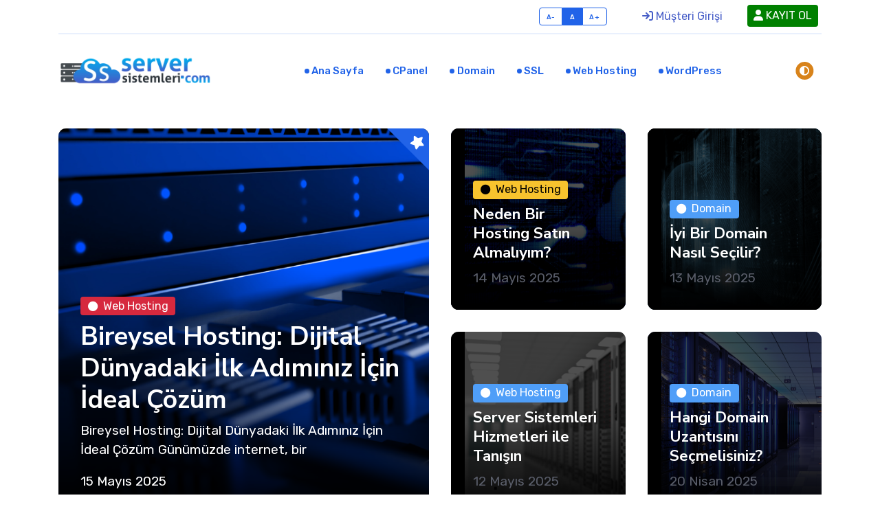

--- FILE ---
content_type: text/html; charset=UTF-8
request_url: https://blog.serversistemleri.com/tag/ssd-hosting/
body_size: 81088
content:
<!DOCTYPE html>
<html lang="en">
<head>
	<title>SSD Hosting Faydaları</title>
	<meta charset="utf-8">
	<meta name="viewport" content="width=device-width, initial-scale=1, shrink-to-fit=no">
	<meta name="author" content="unna.com.tr">
	<meta name="description" content="Server Sistemleri - En Uygun Web Hosting Reseller Bayi Sunucu Kiralama">
	<script>
		const storedTheme = localStorage.getItem('theme')

		const getPreferredTheme = () => {
			if (storedTheme) {
				return storedTheme
			}
			return window.matchMedia('(prefers-color-scheme: dark)').matches ? 'dark' : 'light'
		}

		const setTheme = function (theme) {
			if (theme === 'auto' && window.matchMedia('(prefers-color-scheme: dark)').matches) {
				document.documentElement.setAttribute('data-bs-theme', 'dark')
			} else {
				document.documentElement.setAttribute('data-bs-theme', theme)
			}
		}

		setTheme(getPreferredTheme())

		window.addEventListener('DOMContentLoaded', () => {
		    var el = document.querySelector('.theme-icon-active');
			if(el != 'undefined' && el != null) {
				const showActiveTheme = theme => {
				const activeThemeIcon = document.querySelector('.theme-icon-active use')
				const btnToActive = document.querySelector(`[data-bs-theme-value="${theme}"]`)
				const svgOfActiveBtn = btnToActive.querySelector('.mode-switch use').getAttribute('href')

				document.querySelectorAll('[data-bs-theme-value]').forEach(element => {
					element.classList.remove('active')
				})

				btnToActive.classList.add('active')
				activeThemeIcon.setAttribute('href', svgOfActiveBtn)
			}

			window.matchMedia('(prefers-color-scheme: dark)').addEventListener('change', () => {
				if (storedTheme !== 'light' || storedTheme !== 'dark') {
					setTheme(getPreferredTheme())
				}
			})

			showActiveTheme(getPreferredTheme())

			document.querySelectorAll('[data-bs-theme-value]')
				.forEach(toggle => {
					toggle.addEventListener('click', () => {
						const theme = toggle.getAttribute('data-bs-theme-value')
						localStorage.setItem('theme', theme)
						setTheme(theme)
						showActiveTheme(theme)
					})
				})

			}
		})

	</script>
	<style media="screen">
	.btndrop {
	    text-transform: capitalize!important;
	}
	.btndrop {
		background-color: rgba(255, 255, 255, 0.99);
		border-radius: 4px;
		color: #455cc7;
		display: inline-block;
		font-size: 16px;
		line-height: 32px;
		min-width: 33.333%;
		padding: 0 9px;
		text-align: center;
		text-transform: uppercase;
		margin-right: 5px;
	}
	.based{
		min-width: unset!important;
    margin-left: 6px;
    background: green!important;
    cursor: pointer;
    color: #fff!important;
    margin-top: -1px;
	}
	.btndrop:hover {
    background-color: #455cc7;
    color: #fff;
	}
	</style>
	<link rel="preconnect" href="https://fonts.gstatic.com">
	<link href="https://fonts.googleapis.com/css2?family=Nunito+Sans:wght@400;700&family=Rubik:wght@400;500;700&display=swap" rel="stylesheet">
	<link data-minify="1" rel="stylesheet" type="text/css" href="https://blog.serversistemleri.com/wp-content/cache/min/1/assets/font/css/all.min.css?ver=1743669332">
	<link data-minify="1" rel="stylesheet" type="text/css" href="https://blog.serversistemleri.com/wp-content/cache/min/1/assets/vendor/bootstrap-icons/bootstrap-icons.css?ver=1743669332">
	<link data-minify="1" rel="stylesheet" type="text/css" href="https://blog.serversistemleri.com/wp-content/cache/min/1/assets/vendor/tiny-slider/tiny-slider.css?ver=1743669332">
	<link data-minify="1" rel="stylesheet" type="text/css" href="https://blog.serversistemleri.com/wp-content/cache/min/1/assets/vendor/plyr/plyr.css?ver=1743669332">
	<link data-minify="1" id="style-switch" rel="stylesheet" type="text/css" href="https://blog.serversistemleri.com/wp-content/cache/min/1/assets/css/style.css?ver=1743669333">
	<meta name='robots' content='index, follow, max-image-preview:large, max-snippet:-1, max-video-preview:-1' />
	<style>img:is([sizes="auto" i], [sizes^="auto," i]) { contain-intrinsic-size: 3000px 1500px }</style>
	
	<!-- This site is optimized with the Yoast SEO Premium plugin v21.0 (Yoast SEO v21.0) - https://yoast.com/wordpress/plugins/seo/ -->
	<link rel="canonical" href="https://blog.serversistemleri.com/tag/ssd-hosting/" />
	<meta property="og:locale" content="tr_TR" />
	<meta property="og:type" content="article" />
	<meta property="og:title" content="SSD Hosting arşivleri" />
	<meta property="og:url" content="https://blog.serversistemleri.com/tag/ssd-hosting/" />
	<meta property="og:site_name" content="Server Sistemleri" />
	<meta name="twitter:card" content="summary_large_image" />
	<meta name="twitter:site" content="@ServerSistemler" />
	<script type="application/ld+json" class="yoast-schema-graph">{"@context":"https://schema.org","@graph":[{"@type":"CollectionPage","@id":"https://blog.serversistemleri.com/tag/ssd-hosting/","url":"https://blog.serversistemleri.com/tag/ssd-hosting/","name":"SSD Hosting arşivleri - Server Sistemleri","isPartOf":{"@id":"https://blog.serversistemleri.com/#website"},"primaryImageOfPage":{"@id":"https://blog.serversistemleri.com/tag/ssd-hosting/#primaryimage"},"image":{"@id":"https://blog.serversistemleri.com/tag/ssd-hosting/#primaryimage"},"thumbnailUrl":"https://blog.serversistemleri.com/wp-content/uploads/ssd-hosting-faydalari.png","breadcrumb":{"@id":"https://blog.serversistemleri.com/tag/ssd-hosting/#breadcrumb"},"inLanguage":"tr"},{"@type":"ImageObject","inLanguage":"tr","@id":"https://blog.serversistemleri.com/tag/ssd-hosting/#primaryimage","url":"https://blog.serversistemleri.com/wp-content/uploads/ssd-hosting-faydalari.png","contentUrl":"https://blog.serversistemleri.com/wp-content/uploads/ssd-hosting-faydalari.png","width":1200,"height":630},{"@type":"BreadcrumbList","@id":"https://blog.serversistemleri.com/tag/ssd-hosting/#breadcrumb","itemListElement":[{"@type":"ListItem","position":1,"name":"Anasayfa","item":"https://blog.serversistemleri.com/"},{"@type":"ListItem","position":2,"name":"SSD Hosting"}]},{"@type":"WebSite","@id":"https://blog.serversistemleri.com/#website","url":"https://blog.serversistemleri.com/","name":"Server Sistemleri","description":"Türkiye&#039;nin Hosting ve Bulut Sunucu Sağlayıcısı","publisher":{"@id":"https://blog.serversistemleri.com/#organization"},"potentialAction":[{"@type":"SearchAction","target":{"@type":"EntryPoint","urlTemplate":"https://blog.serversistemleri.com/?s={search_term_string}"},"query-input":"required name=search_term_string"}],"inLanguage":"tr"},{"@type":"Organization","@id":"https://blog.serversistemleri.com/#organization","name":"Server Sistemleri","url":"https://blog.serversistemleri.com/","logo":{"@type":"ImageObject","inLanguage":"tr","@id":"https://blog.serversistemleri.com/#/schema/logo/image/","url":"https://blog.serversistemleri.com/wp-content/uploads/ServerSistemleri_Logo.png","contentUrl":"https://blog.serversistemleri.com/wp-content/uploads/ServerSistemleri_Logo.png","width":820,"height":320,"caption":"Server Sistemleri"},"image":{"@id":"https://blog.serversistemleri.com/#/schema/logo/image/"},"sameAs":["https://www.facebook.com/serversistemleri","https://twitter.com/ServerSistemler","https://www.instagram.com/serversistemleri/"]}]}</script>
	<!-- / Yoast SEO Premium plugin. -->


<link rel="alternate" type="application/rss+xml" title="Server Sistemleri &raquo; SSD Hosting etiket akışı" href="https://blog.serversistemleri.com/tag/ssd-hosting/feed/" />
<script type="text/javascript">
/* <![CDATA[ */
window._wpemojiSettings = {"baseUrl":"https:\/\/s.w.org\/images\/core\/emoji\/16.0.1\/72x72\/","ext":".png","svgUrl":"https:\/\/s.w.org\/images\/core\/emoji\/16.0.1\/svg\/","svgExt":".svg","source":{"concatemoji":"https:\/\/blog.serversistemleri.com\/wp-includes\/js\/wp-emoji-release.min.js?ver=6.8.3"}};
/*! This file is auto-generated */
!function(s,n){var o,i,e;function c(e){try{var t={supportTests:e,timestamp:(new Date).valueOf()};sessionStorage.setItem(o,JSON.stringify(t))}catch(e){}}function p(e,t,n){e.clearRect(0,0,e.canvas.width,e.canvas.height),e.fillText(t,0,0);var t=new Uint32Array(e.getImageData(0,0,e.canvas.width,e.canvas.height).data),a=(e.clearRect(0,0,e.canvas.width,e.canvas.height),e.fillText(n,0,0),new Uint32Array(e.getImageData(0,0,e.canvas.width,e.canvas.height).data));return t.every(function(e,t){return e===a[t]})}function u(e,t){e.clearRect(0,0,e.canvas.width,e.canvas.height),e.fillText(t,0,0);for(var n=e.getImageData(16,16,1,1),a=0;a<n.data.length;a++)if(0!==n.data[a])return!1;return!0}function f(e,t,n,a){switch(t){case"flag":return n(e,"\ud83c\udff3\ufe0f\u200d\u26a7\ufe0f","\ud83c\udff3\ufe0f\u200b\u26a7\ufe0f")?!1:!n(e,"\ud83c\udde8\ud83c\uddf6","\ud83c\udde8\u200b\ud83c\uddf6")&&!n(e,"\ud83c\udff4\udb40\udc67\udb40\udc62\udb40\udc65\udb40\udc6e\udb40\udc67\udb40\udc7f","\ud83c\udff4\u200b\udb40\udc67\u200b\udb40\udc62\u200b\udb40\udc65\u200b\udb40\udc6e\u200b\udb40\udc67\u200b\udb40\udc7f");case"emoji":return!a(e,"\ud83e\udedf")}return!1}function g(e,t,n,a){var r="undefined"!=typeof WorkerGlobalScope&&self instanceof WorkerGlobalScope?new OffscreenCanvas(300,150):s.createElement("canvas"),o=r.getContext("2d",{willReadFrequently:!0}),i=(o.textBaseline="top",o.font="600 32px Arial",{});return e.forEach(function(e){i[e]=t(o,e,n,a)}),i}function t(e){var t=s.createElement("script");t.src=e,t.defer=!0,s.head.appendChild(t)}"undefined"!=typeof Promise&&(o="wpEmojiSettingsSupports",i=["flag","emoji"],n.supports={everything:!0,everythingExceptFlag:!0},e=new Promise(function(e){s.addEventListener("DOMContentLoaded",e,{once:!0})}),new Promise(function(t){var n=function(){try{var e=JSON.parse(sessionStorage.getItem(o));if("object"==typeof e&&"number"==typeof e.timestamp&&(new Date).valueOf()<e.timestamp+604800&&"object"==typeof e.supportTests)return e.supportTests}catch(e){}return null}();if(!n){if("undefined"!=typeof Worker&&"undefined"!=typeof OffscreenCanvas&&"undefined"!=typeof URL&&URL.createObjectURL&&"undefined"!=typeof Blob)try{var e="postMessage("+g.toString()+"("+[JSON.stringify(i),f.toString(),p.toString(),u.toString()].join(",")+"));",a=new Blob([e],{type:"text/javascript"}),r=new Worker(URL.createObjectURL(a),{name:"wpTestEmojiSupports"});return void(r.onmessage=function(e){c(n=e.data),r.terminate(),t(n)})}catch(e){}c(n=g(i,f,p,u))}t(n)}).then(function(e){for(var t in e)n.supports[t]=e[t],n.supports.everything=n.supports.everything&&n.supports[t],"flag"!==t&&(n.supports.everythingExceptFlag=n.supports.everythingExceptFlag&&n.supports[t]);n.supports.everythingExceptFlag=n.supports.everythingExceptFlag&&!n.supports.flag,n.DOMReady=!1,n.readyCallback=function(){n.DOMReady=!0}}).then(function(){return e}).then(function(){var e;n.supports.everything||(n.readyCallback(),(e=n.source||{}).concatemoji?t(e.concatemoji):e.wpemoji&&e.twemoji&&(t(e.twemoji),t(e.wpemoji)))}))}((window,document),window._wpemojiSettings);
/* ]]> */
</script>
<style id='wp-emoji-styles-inline-css' type='text/css'>

	img.wp-smiley, img.emoji {
		display: inline !important;
		border: none !important;
		box-shadow: none !important;
		height: 1em !important;
		width: 1em !important;
		margin: 0 0.07em !important;
		vertical-align: -0.1em !important;
		background: none !important;
		padding: 0 !important;
	}
</style>
<link rel='stylesheet' id='wp-block-library-css' href='https://blog.serversistemleri.com/wp-includes/css/dist/block-library/style.min.css?ver=6.8.3' type='text/css' media='all' />
<style id='classic-theme-styles-inline-css' type='text/css'>
/*! This file is auto-generated */
.wp-block-button__link{color:#fff;background-color:#32373c;border-radius:9999px;box-shadow:none;text-decoration:none;padding:calc(.667em + 2px) calc(1.333em + 2px);font-size:1.125em}.wp-block-file__button{background:#32373c;color:#fff;text-decoration:none}
</style>
<style id='global-styles-inline-css' type='text/css'>
:root{--wp--preset--aspect-ratio--square: 1;--wp--preset--aspect-ratio--4-3: 4/3;--wp--preset--aspect-ratio--3-4: 3/4;--wp--preset--aspect-ratio--3-2: 3/2;--wp--preset--aspect-ratio--2-3: 2/3;--wp--preset--aspect-ratio--16-9: 16/9;--wp--preset--aspect-ratio--9-16: 9/16;--wp--preset--color--black: #000000;--wp--preset--color--cyan-bluish-gray: #abb8c3;--wp--preset--color--white: #ffffff;--wp--preset--color--pale-pink: #f78da7;--wp--preset--color--vivid-red: #cf2e2e;--wp--preset--color--luminous-vivid-orange: #ff6900;--wp--preset--color--luminous-vivid-amber: #fcb900;--wp--preset--color--light-green-cyan: #7bdcb5;--wp--preset--color--vivid-green-cyan: #00d084;--wp--preset--color--pale-cyan-blue: #8ed1fc;--wp--preset--color--vivid-cyan-blue: #0693e3;--wp--preset--color--vivid-purple: #9b51e0;--wp--preset--gradient--vivid-cyan-blue-to-vivid-purple: linear-gradient(135deg,rgba(6,147,227,1) 0%,rgb(155,81,224) 100%);--wp--preset--gradient--light-green-cyan-to-vivid-green-cyan: linear-gradient(135deg,rgb(122,220,180) 0%,rgb(0,208,130) 100%);--wp--preset--gradient--luminous-vivid-amber-to-luminous-vivid-orange: linear-gradient(135deg,rgba(252,185,0,1) 0%,rgba(255,105,0,1) 100%);--wp--preset--gradient--luminous-vivid-orange-to-vivid-red: linear-gradient(135deg,rgba(255,105,0,1) 0%,rgb(207,46,46) 100%);--wp--preset--gradient--very-light-gray-to-cyan-bluish-gray: linear-gradient(135deg,rgb(238,238,238) 0%,rgb(169,184,195) 100%);--wp--preset--gradient--cool-to-warm-spectrum: linear-gradient(135deg,rgb(74,234,220) 0%,rgb(151,120,209) 20%,rgb(207,42,186) 40%,rgb(238,44,130) 60%,rgb(251,105,98) 80%,rgb(254,248,76) 100%);--wp--preset--gradient--blush-light-purple: linear-gradient(135deg,rgb(255,206,236) 0%,rgb(152,150,240) 100%);--wp--preset--gradient--blush-bordeaux: linear-gradient(135deg,rgb(254,205,165) 0%,rgb(254,45,45) 50%,rgb(107,0,62) 100%);--wp--preset--gradient--luminous-dusk: linear-gradient(135deg,rgb(255,203,112) 0%,rgb(199,81,192) 50%,rgb(65,88,208) 100%);--wp--preset--gradient--pale-ocean: linear-gradient(135deg,rgb(255,245,203) 0%,rgb(182,227,212) 50%,rgb(51,167,181) 100%);--wp--preset--gradient--electric-grass: linear-gradient(135deg,rgb(202,248,128) 0%,rgb(113,206,126) 100%);--wp--preset--gradient--midnight: linear-gradient(135deg,rgb(2,3,129) 0%,rgb(40,116,252) 100%);--wp--preset--font-size--small: 13px;--wp--preset--font-size--medium: 20px;--wp--preset--font-size--large: 36px;--wp--preset--font-size--x-large: 42px;--wp--preset--spacing--20: 0.44rem;--wp--preset--spacing--30: 0.67rem;--wp--preset--spacing--40: 1rem;--wp--preset--spacing--50: 1.5rem;--wp--preset--spacing--60: 2.25rem;--wp--preset--spacing--70: 3.38rem;--wp--preset--spacing--80: 5.06rem;--wp--preset--shadow--natural: 6px 6px 9px rgba(0, 0, 0, 0.2);--wp--preset--shadow--deep: 12px 12px 50px rgba(0, 0, 0, 0.4);--wp--preset--shadow--sharp: 6px 6px 0px rgba(0, 0, 0, 0.2);--wp--preset--shadow--outlined: 6px 6px 0px -3px rgba(255, 255, 255, 1), 6px 6px rgba(0, 0, 0, 1);--wp--preset--shadow--crisp: 6px 6px 0px rgba(0, 0, 0, 1);}:where(.is-layout-flex){gap: 0.5em;}:where(.is-layout-grid){gap: 0.5em;}body .is-layout-flex{display: flex;}.is-layout-flex{flex-wrap: wrap;align-items: center;}.is-layout-flex > :is(*, div){margin: 0;}body .is-layout-grid{display: grid;}.is-layout-grid > :is(*, div){margin: 0;}:where(.wp-block-columns.is-layout-flex){gap: 2em;}:where(.wp-block-columns.is-layout-grid){gap: 2em;}:where(.wp-block-post-template.is-layout-flex){gap: 1.25em;}:where(.wp-block-post-template.is-layout-grid){gap: 1.25em;}.has-black-color{color: var(--wp--preset--color--black) !important;}.has-cyan-bluish-gray-color{color: var(--wp--preset--color--cyan-bluish-gray) !important;}.has-white-color{color: var(--wp--preset--color--white) !important;}.has-pale-pink-color{color: var(--wp--preset--color--pale-pink) !important;}.has-vivid-red-color{color: var(--wp--preset--color--vivid-red) !important;}.has-luminous-vivid-orange-color{color: var(--wp--preset--color--luminous-vivid-orange) !important;}.has-luminous-vivid-amber-color{color: var(--wp--preset--color--luminous-vivid-amber) !important;}.has-light-green-cyan-color{color: var(--wp--preset--color--light-green-cyan) !important;}.has-vivid-green-cyan-color{color: var(--wp--preset--color--vivid-green-cyan) !important;}.has-pale-cyan-blue-color{color: var(--wp--preset--color--pale-cyan-blue) !important;}.has-vivid-cyan-blue-color{color: var(--wp--preset--color--vivid-cyan-blue) !important;}.has-vivid-purple-color{color: var(--wp--preset--color--vivid-purple) !important;}.has-black-background-color{background-color: var(--wp--preset--color--black) !important;}.has-cyan-bluish-gray-background-color{background-color: var(--wp--preset--color--cyan-bluish-gray) !important;}.has-white-background-color{background-color: var(--wp--preset--color--white) !important;}.has-pale-pink-background-color{background-color: var(--wp--preset--color--pale-pink) !important;}.has-vivid-red-background-color{background-color: var(--wp--preset--color--vivid-red) !important;}.has-luminous-vivid-orange-background-color{background-color: var(--wp--preset--color--luminous-vivid-orange) !important;}.has-luminous-vivid-amber-background-color{background-color: var(--wp--preset--color--luminous-vivid-amber) !important;}.has-light-green-cyan-background-color{background-color: var(--wp--preset--color--light-green-cyan) !important;}.has-vivid-green-cyan-background-color{background-color: var(--wp--preset--color--vivid-green-cyan) !important;}.has-pale-cyan-blue-background-color{background-color: var(--wp--preset--color--pale-cyan-blue) !important;}.has-vivid-cyan-blue-background-color{background-color: var(--wp--preset--color--vivid-cyan-blue) !important;}.has-vivid-purple-background-color{background-color: var(--wp--preset--color--vivid-purple) !important;}.has-black-border-color{border-color: var(--wp--preset--color--black) !important;}.has-cyan-bluish-gray-border-color{border-color: var(--wp--preset--color--cyan-bluish-gray) !important;}.has-white-border-color{border-color: var(--wp--preset--color--white) !important;}.has-pale-pink-border-color{border-color: var(--wp--preset--color--pale-pink) !important;}.has-vivid-red-border-color{border-color: var(--wp--preset--color--vivid-red) !important;}.has-luminous-vivid-orange-border-color{border-color: var(--wp--preset--color--luminous-vivid-orange) !important;}.has-luminous-vivid-amber-border-color{border-color: var(--wp--preset--color--luminous-vivid-amber) !important;}.has-light-green-cyan-border-color{border-color: var(--wp--preset--color--light-green-cyan) !important;}.has-vivid-green-cyan-border-color{border-color: var(--wp--preset--color--vivid-green-cyan) !important;}.has-pale-cyan-blue-border-color{border-color: var(--wp--preset--color--pale-cyan-blue) !important;}.has-vivid-cyan-blue-border-color{border-color: var(--wp--preset--color--vivid-cyan-blue) !important;}.has-vivid-purple-border-color{border-color: var(--wp--preset--color--vivid-purple) !important;}.has-vivid-cyan-blue-to-vivid-purple-gradient-background{background: var(--wp--preset--gradient--vivid-cyan-blue-to-vivid-purple) !important;}.has-light-green-cyan-to-vivid-green-cyan-gradient-background{background: var(--wp--preset--gradient--light-green-cyan-to-vivid-green-cyan) !important;}.has-luminous-vivid-amber-to-luminous-vivid-orange-gradient-background{background: var(--wp--preset--gradient--luminous-vivid-amber-to-luminous-vivid-orange) !important;}.has-luminous-vivid-orange-to-vivid-red-gradient-background{background: var(--wp--preset--gradient--luminous-vivid-orange-to-vivid-red) !important;}.has-very-light-gray-to-cyan-bluish-gray-gradient-background{background: var(--wp--preset--gradient--very-light-gray-to-cyan-bluish-gray) !important;}.has-cool-to-warm-spectrum-gradient-background{background: var(--wp--preset--gradient--cool-to-warm-spectrum) !important;}.has-blush-light-purple-gradient-background{background: var(--wp--preset--gradient--blush-light-purple) !important;}.has-blush-bordeaux-gradient-background{background: var(--wp--preset--gradient--blush-bordeaux) !important;}.has-luminous-dusk-gradient-background{background: var(--wp--preset--gradient--luminous-dusk) !important;}.has-pale-ocean-gradient-background{background: var(--wp--preset--gradient--pale-ocean) !important;}.has-electric-grass-gradient-background{background: var(--wp--preset--gradient--electric-grass) !important;}.has-midnight-gradient-background{background: var(--wp--preset--gradient--midnight) !important;}.has-small-font-size{font-size: var(--wp--preset--font-size--small) !important;}.has-medium-font-size{font-size: var(--wp--preset--font-size--medium) !important;}.has-large-font-size{font-size: var(--wp--preset--font-size--large) !important;}.has-x-large-font-size{font-size: var(--wp--preset--font-size--x-large) !important;}
:where(.wp-block-post-template.is-layout-flex){gap: 1.25em;}:where(.wp-block-post-template.is-layout-grid){gap: 1.25em;}
:where(.wp-block-columns.is-layout-flex){gap: 2em;}:where(.wp-block-columns.is-layout-grid){gap: 2em;}
:root :where(.wp-block-pullquote){font-size: 1.5em;line-height: 1.6;}
</style>
<link rel="https://api.w.org/" href="https://blog.serversistemleri.com/wp-json/" /><link rel="alternate" title="JSON" type="application/json" href="https://blog.serversistemleri.com/wp-json/wp/v2/tags/49" /><link rel="EditURI" type="application/rsd+xml" title="RSD" href="https://blog.serversistemleri.com/xmlrpc.php?rsd" />
<meta name="generator" content="WordPress 6.8.3" />
<link rel="icon" href="https://blog.serversistemleri.com/wp-content/uploads/2018/01/cropped-simge-32x32.png" sizes="32x32" />
<link rel="icon" href="https://blog.serversistemleri.com/wp-content/uploads/2018/01/cropped-simge-192x192.png" sizes="192x192" />
<link rel="apple-touch-icon" href="https://blog.serversistemleri.com/wp-content/uploads/2018/01/cropped-simge-180x180.png" />
<meta name="msapplication-TileImage" content="https://blog.serversistemleri.com/wp-content/uploads/2018/01/cropped-simge-270x270.png" />
</head>
<body>
	<header class="navbar-light navbar-sticky header-static">
		<div class="navbar-top d-none d-lg-block small">
			<div class="container">
				<div class="d-md-flex justify-content-between align-items-center my-2">

					<ul class="nav">

					</ul>

					<div class="d-flex align-items-center">

						<div class="btn-group me-3" role="group" aria-label="font size changer">
							<input type="radio" class="btn-check" name="fntradio" id="font-sm">
							<label class="btn btn-xs btn-outline-primary mb-0" for="font-sm">A-</label>

							<input type="radio" class="btn-check" name="fntradio" id="font-default" checked="">
							<label class="btn btn-xs btn-outline-primary mb-0" for="font-default">A</label>

							<input type="radio" class="btn-check" name="fntradio" id="font-lg">
							<label class="btn btn-xs btn-outline-primary mb-0" for="font-lg">A+</label>
						</div>

						<ul style="margin-left:10px;" class="nav">
							<li class="nav-item">
								<a href="https://sspanel.serversistemleri.com/" class="btndrop" style="padding-right: 25px;padding-left: 25px;" target="_blank"> <i class="fa fa-sign-in"></i> Müşteri Girişi</a>
							</li>
							<li class="nav-item">
							<a href="https://sspanel.serversistemleri.com/?bt=kayitol" class="btndrop based" target="_blank"> <i class="fas fa-user"></i> KAYIT OL</a>
							</li>
						</ul>
					</div>
				</div>
				<div class="border-bottom border-2 border-primary opacity-1"></div>
			</div>
		</div>

		<nav class="navbar navbar-expand-lg">
			<div class="container">
				<a class="navbar-brand" href="/">
					<img class="navbar-brand-item light-mode-item" style="height: 45px;" src="https://blog.serversistemleri.com/assets/img/ss-white.webp" alt="logo">
					<img class="navbar-brand-item dark-mode-item" style="height: 45px;" src="https://blog.serversistemleri.com/assets/img/ss-dark.webp" alt="logo">
				</a>
				<button class="navbar-toggler ms-auto" type="button" data-bs-toggle="collapse" data-bs-target="#navbarCollapse" aria-controls="navbarCollapse" aria-expanded="false" aria-label="Toggle navigation">
					<span class="text-body h6 d-none d-sm-inline-block">Menu</span>
					<span class="navbar-toggler-icon"></span>
				</button>
				<div class="collapse navbar-collapse" id="navbarCollapse">
					<ul class="navbar-nav navbar-nav-scroll mx-auto">
						<li class="nav-item"> <a class="nav-link active" href="/">Ana Sayfa</a></li>
						<li class="nav-item"> <a class="nav-link active" href="https://blog.serversistemleri.com/category/serversistemleri-cpanel/">cPanel</a></li>
						<li class="nav-item"> <a class="nav-link active" href="https://blog.serversistemleri.com/category/domain/">Domain</a></li>
						<li class="nav-item"> <a class="nav-link active" href="https://blog.serversistemleri.com/category/serversistemleri-ssl/">SSL</a></li>
						<li class="nav-item"> <a class="nav-link active" href="https://blog.serversistemleri.com/category/serversistemleri-webhosting/">Web Hosting</a></li>
						<li class="nav-item"> <a class="nav-link active" href="https://blog.serversistemleri.com/category/serversistemleri-wordpress/">WordPress</a></li>
					</ul>
				</div>
				<div class="nav flex-nowrap align-items-center">
					<div class="nav-item d-none d-md-block">
						<div class="nav-item dropdown mx-2">
							<button class="modeswitch" id="bd-theme" type="button" aria-expanded="false" data-bs-toggle="dropdown" data-bs-display="static">
								<svg class="theme-icon-active"><use href="#"></use></svg>
							</button>
							<ul class="dropdown-menu min-w-auto dropdown-menu-end" aria-labelledby="bd-theme">
								<li class="mb-1">
									<button type="button" class="dropdown-item d-flex align-items-center" data-bs-theme-value="light">
										<svg width="16" height="16" fill="currentColor" class="bi bi-brightness-high-fill fa-fw mode-switch me-1" viewBox="0 0 16 16">
											<path d="M12 8a4 4 0 1 1-8 0 4 4 0 0 1 8 0zM8 0a.5.5 0 0 1 .5.5v2a.5.5 0 0 1-1 0v-2A.5.5 0 0 1 8 0zm0 13a.5.5 0 0 1 .5.5v2a.5.5 0 0 1-1 0v-2A.5.5 0 0 1 8 13zm8-5a.5.5 0 0 1-.5.5h-2a.5.5 0 0 1 0-1h2a.5.5 0 0 1 .5.5zM3 8a.5.5 0 0 1-.5.5h-2a.5.5 0 0 1 0-1h2A.5.5 0 0 1 3 8zm10.657-5.657a.5.5 0 0 1 0 .707l-1.414 1.415a.5.5 0 1 1-.707-.708l1.414-1.414a.5.5 0 0 1 .707 0zm-9.193 9.193a.5.5 0 0 1 0 .707L3.05 13.657a.5.5 0 0 1-.707-.707l1.414-1.414a.5.5 0 0 1 .707 0zm9.193 2.121a.5.5 0 0 1-.707 0l-1.414-1.414a.5.5 0 0 1 .707-.707l1.414 1.414a.5.5 0 0 1 0 .707zM4.464 4.465a.5.5 0 0 1-.707 0L2.343 3.05a.5.5 0 1 1 .707-.707l1.414 1.414a.5.5 0 0 1 0 .708z"></path>
											<use href="#"></use>
										</svg>Light
									</button>
								</li>
								<li class="mb-1">
									<button type="button" class="dropdown-item d-flex align-items-center active" data-bs-theme-value="dark">
										<svg xmlns="http://www.w3.org/2000/svg" width="16" height="16" fill="currentColor" class="bi bi-moon-stars-fill fa-fw mode-switch me-1" viewBox="0 0 16 16">
											<path d="M6 .278a.768.768 0 0 1 .08.858 7.208 7.208 0 0 0-.878 3.46c0 4.021 3.278 7.277 7.318 7.277.527 0 1.04-.055 1.533-.16a.787.787 0 0 1 .81.316.733.733 0 0 1-.031.893A8.349 8.349 0 0 1 8.344 16C3.734 16 0 12.286 0 7.71 0 4.266 2.114 1.312 5.124.06A.752.752 0 0 1 6 .278z"></path>
											<path d="M10.794 3.148a.217.217 0 0 1 .412 0l.387 1.162c.173.518.579.924 1.097 1.097l1.162.387a.217.217 0 0 1 0 .412l-1.162.387a1.734 1.734 0 0 0-1.097 1.097l-.387 1.162a.217.217 0 0 1-.412 0l-.387-1.162A1.734 1.734 0 0 0 9.31 6.593l-1.162-.387a.217.217 0 0 1 0-.412l1.162-.387a1.734 1.734 0 0 0 1.097-1.097l.387-1.162zM13.863.099a.145.145 0 0 1 .274 0l.258.774c.115.346.386.617.732.732l.774.258a.145.145 0 0 1 0 .274l-.774.258a1.156 1.156 0 0 0-.732.732l-.258.774a.145.145 0 0 1-.274 0l-.258-.774a1.156 1.156 0 0 0-.732-.732l-.774-.258a.145.145 0 0 1 0-.274l.774-.258c.346-.115.617-.386.732-.732L13.863.1z"></path>
											<use href="#"></use>
										</svg>Dark
									</button>
								</li>
								<li>
									<button type="button" class="dropdown-item d-flex align-items-center" data-bs-theme-value="auto">
										<svg xmlns="http://www.w3.org/2000/svg" width="16" height="16" fill="currentColor" class="bi bi-circle-half fa-fw mode-switch me-1" viewBox="0 0 16 16">
											<path d="M8 15A7 7 0 1 0 8 1v14zm0 1A8 8 0 1 1 8 0a8 8 0 0 1 0 16z"></path>
											<use href="#"></use>
										</svg>Auto
									</button>
								</li>
							</ul>
						</div>
					</div>
					<div class="nav-item dropdown dropdown-toggle-icon-none nav-search" style="display:none;">
						<a class="nav-link dropdown-toggle" role="button" href="#" id="navSearch" data-bs-toggle="dropdown" aria-expanded="false">
							<i class="fa fa-search fs-4"> </i>
						</a>
						<div class="dropdown-menu dropdown-menu-end shadow rounded p-2" aria-labelledby="navSearch">
							<form class="input-group">
								<input class="form-control border-success" type="search" placeholder="Search" aria-label="Search">
								<button class="btn btn-success m-0" type="submit">Search</button>
							</form>
						</div>
					</div>
				</div>
			</div>
		</nav>
	</header>
 <style media="screen">
   .moblog{
     height: 380px;
     width: 380px;
   }
 </style>
 <section class="pt-4 pb-0 card-grid">
    <div class="container">
        <div class="row g-4">
            <!-- Left big card -->
                            <div class="col-lg-6">
                                      <div class="card card-overlay-bottom card-grid-lg card-bg-scale lazy entered loaded" style="background-position: left center; background-size: cover; background-image: url('https://blog.serversistemleri.com/wp-content/uploads/Bireysel-Hosting-Dijital-Dunyadaki-Ilk-Adiminiz-Icin-Ideal-Cozum.png');" data-ll-status="loaded">

                        <span class="card-featured" title="Featured post"><i class="fas fa-star"></i></span>

                        <div class="card-img-overlay d-flex align-items-center p-3 p-sm-4">
                            <div class="w-100 mt-auto">
                                                              <a href="#" class="badge text-bg-danger mb-2"><i class="fas fa-circle me-2 small fw-bold"></i>Web Hosting</a>

                                <h2 class="text-white h1"><a href="https://blog.serversistemleri.com/bireysel-hosting-dijital-dunyadaki-ilk-adiminiz-icin-ideal-cozum/" class="btn-link stretched-link text-reset">Bireysel Hosting: Dijital Dünyadaki İlk Adımınız İçin İdeal Çözüm</a></h2>
                                <p class="text-white">Bireysel Hosting: Dijital Dünyadaki İlk Adımınız İçin İdeal Çözüm Günümüzde internet, bir </p>

                                <ul class="nav nav-divider text-white-force align-items-center d-none d-sm-inline-block">
                                    <li class="nav-item">
                                        <div class="nav-link">
                                            <div class="d-flex align-items-center text-white position-relative">
                                              <ul class="nav nav-divider text-white-force align-items-center d-none d-sm-inline-block">
                                                  <li class="nav-item">15 Mayıs 2025</li>
                                              </ul>
                                            </div>
                                        </div>
                                    </li>
                                </ul>
                            </div>
                        </div>
                    </div>
                </div>
                            <div class="col-lg-6">
                <div class="row g-4">
                          <div class="col-md-6">
            <div class="card card-overlay-bottom card-grid-sm card-bg-scale lazy entered loaded" style="background-position: left center; background-size: cover; background-image: linear-gradient(to right, black 20px, #000000b0 0px), url('https://blog.serversistemleri.com/wp-content/uploads/Neden-Bir-Hosting-Satin-Almaliyim.png');"
                 data-ll-status="loaded">

                <div class="card-img-overlay d-flex align-items-center p-3 p-sm-4">
                    <div class="w-100 mt-auto">

                        <a href="#" class="badge text-bg-warning mb-2"><i class="fas fa-circle me-2 small fw-bold"></i>Web Hosting</a>

                        <h4 class="text-white"><a href="https://blog.serversistemleri.com/neden-bir-hosting-satin-almaliyim/" class="btn-link stretched-link text-reset">Neden Bir Hosting Satın Almalıyım?</a></h4>

                        <ul class="nav nav-divider text-white-force align-items-center d-none d-sm-inline-block">
                            <li class="nav-item">14 Mayıs 2025</li>
                        </ul>
                    </div>
                </div>
            </div>
        </div>
                <div class="col-md-6">
            <div class="card card-overlay-bottom card-grid-sm card-bg-scale lazy entered loaded" style="background-position: left center; background-size: cover; background-image: linear-gradient(to right, black 20px, #000000b0 0px), url('https://blog.serversistemleri.com/wp-content/uploads/iyi-bir-domain-nasil-secilir.png');"
                 data-ll-status="loaded">

                <div class="card-img-overlay d-flex align-items-center p-3 p-sm-4">
                    <div class="w-100 mt-auto">

                        <a href="#" class="badge text-bg-info mb-2"><i class="fas fa-circle me-2 small fw-bold"></i>Domain</a>

                        <h4 class="text-white"><a href="https://blog.serversistemleri.com/iyi-bir-domain-nasil-secilir/" class="btn-link stretched-link text-reset">İyi Bir Domain Nasıl Seçilir?</a></h4>

                        <ul class="nav nav-divider text-white-force align-items-center d-none d-sm-inline-block">
                            <li class="nav-item">13 Mayıs 2025</li>
                        </ul>
                    </div>
                </div>
            </div>
        </div>
                <div class="col-md-6">
            <div class="card card-overlay-bottom card-grid-sm card-bg-scale lazy entered loaded" style="background-position: left center; background-size: cover; background-image: linear-gradient(to right, black 20px, #000000b0 0px), url('https://blog.serversistemleri.com/wp-content/uploads/Server-Sistemleri-Hizmetleri-ile-Tanisin.png');"
                 data-ll-status="loaded">

                <div class="card-img-overlay d-flex align-items-center p-3 p-sm-4">
                    <div class="w-100 mt-auto">

                        <a href="#" class="badge text-bg-info mb-2"><i class="fas fa-circle me-2 small fw-bold"></i>Web Hosting</a>

                        <h4 class="text-white"><a href="https://blog.serversistemleri.com/server-sistemleri-hizmetleri-ile-tanisin/" class="btn-link stretched-link text-reset">Server Sistemleri Hizmetleri ile Tanışın</a></h4>

                        <ul class="nav nav-divider text-white-force align-items-center d-none d-sm-inline-block">
                            <li class="nav-item">12 Mayıs 2025</li>
                        </ul>
                    </div>
                </div>
            </div>
        </div>
                <div class="col-md-6">
            <div class="card card-overlay-bottom card-grid-sm card-bg-scale lazy entered loaded" style="background-position: left center; background-size: cover; background-image: linear-gradient(to right, black 20px, #000000b0 0px), url('https://blog.serversistemleri.com/wp-content/uploads/Hangi-Domain-Uzantisini-Secmelisiniz.jpg');"
                 data-ll-status="loaded">

                <div class="card-img-overlay d-flex align-items-center p-3 p-sm-4">
                    <div class="w-100 mt-auto">

                        <a href="#" class="badge text-bg-info mb-2"><i class="fas fa-circle me-2 small fw-bold"></i>Domain</a>

                        <h4 class="text-white"><a href="https://blog.serversistemleri.com/hangi-domain-uzantisini-secmelisiniz/" class="btn-link stretched-link text-reset">Hangi Domain Uzantısını Seçmelisiniz?</a></h4>

                        <ul class="nav nav-divider text-white-force align-items-center d-none d-sm-inline-block">
                            <li class="nav-item">20 Nisan 2025</li>
                        </ul>
                    </div>
                </div>
            </div>
        </div>
        
                </div>
            </div>
        </div>
    </div>
</section>

<section class="p-0">
    <div class="container">
      <hr>
        <div class="mb-4" style="margin-top: 20px;">
            <h2 class="m-0"><i class="fa fa-hourglass-start me-2"></i>Diğer İçeriklerimiz</h2>
        </div>
        <hr>
        <div class="row g-4">
            <!-- WordPress Post Loop START -->
                        <div class="col-sm-6 col-lg-4">
                <div class="card card-overlay-bottom card-img-scale overflow-hidden moblog" style="width: auto;  background-position: left center; background-size: cover; background-image: url(https://blog.serversistemleri.com/wp-content/uploads/Plesk-panel-nedir.png);">
                    <!-- Card Image Overlay -->
                    <div class="card-img-overlay d-flex flex-column p-3 p-md-4">
                        <div>
                            <a href="#" class="badge text-bg-danger mb-2"><i class="fas fa-circle me-2 small fw-bold"></i>Plesk Panel</a>
                        </div>
                        <div class="w-100 mt-auto">
                            <!-- Card Title -->
                            <h4 class="text-white"><a href="https://blog.serversistemleri.com/plesk-panel-nedir/" class="btn-link text-reset stretched-link">Plesk Panel Nedir?</a></h4>
                            <!-- Card Info -->
                            <ul class="nav nav-divider text-white-force align-items-center small">

                                <li class="nav-item">20 Nisan 2025</li>
                            </ul>
                        </div>
                    </div>
                </div>
            </div>
                        <div class="col-sm-6 col-lg-4">
                <div class="card card-overlay-bottom card-img-scale overflow-hidden moblog" style="width: auto;  background-position: left center; background-size: cover; background-image: url(https://blog.serversistemleri.com/wp-content/uploads/Nas-barindirma-hizmeti.png);">
                    <!-- Card Image Overlay -->
                    <div class="card-img-overlay d-flex flex-column p-3 p-md-4">
                        <div>
                            <a href="#" class="badge text-bg-danger mb-2"><i class="fas fa-circle me-2 small fw-bold"></i>Vps&amp;Vds</a>
                        </div>
                        <div class="w-100 mt-auto">
                            <!-- Card Title -->
                            <h4 class="text-white"><a href="https://blog.serversistemleri.com/nas-barindirma-hizmeti/" class="btn-link text-reset stretched-link">Nas Barındırma Hizmeti</a></h4>
                            <!-- Card Info -->
                            <ul class="nav nav-divider text-white-force align-items-center small">

                                <li class="nav-item">27 Mart 2025</li>
                            </ul>
                        </div>
                    </div>
                </div>
            </div>
                        <div class="col-sm-6 col-lg-4">
                <div class="card card-overlay-bottom card-img-scale overflow-hidden moblog" style="width: auto;  background-position: left center; background-size: cover; background-image: url(https://blog.serversistemleri.com/wp-content/uploads/mx-kaydi-nedir.png);">
                    <!-- Card Image Overlay -->
                    <div class="card-img-overlay d-flex flex-column p-3 p-md-4">
                        <div>
                            <a href="#" class="badge text-bg-danger mb-2"><i class="fas fa-circle me-2 small fw-bold"></i>Web Hosting</a>
                        </div>
                        <div class="w-100 mt-auto">
                            <!-- Card Title -->
                            <h4 class="text-white"><a href="https://blog.serversistemleri.com/mx-kayidi-nedir/" class="btn-link text-reset stretched-link">Mx Kayıdı Nedir?</a></h4>
                            <!-- Card Info -->
                            <ul class="nav nav-divider text-white-force align-items-center small">

                                <li class="nav-item">26 Mart 2025</li>
                            </ul>
                        </div>
                    </div>
                </div>
            </div>
                        <div class="col-sm-6 col-lg-4">
                <div class="card card-overlay-bottom card-img-scale overflow-hidden moblog" style="width: auto;  background-position: left center; background-size: cover; background-image: url(https://blog.serversistemleri.com/wp-content/uploads/no-photo.webp);">
                    <!-- Card Image Overlay -->
                    <div class="card-img-overlay d-flex flex-column p-3 p-md-4">
                        <div>
                            <a href="#" class="badge text-bg-danger mb-2"><i class="fas fa-circle me-2 small fw-bold"></i>Web Hosting</a>
                        </div>
                        <div class="w-100 mt-auto">
                            <!-- Card Title -->
                            <h4 class="text-white"><a href="https://blog.serversistemleri.com/kurumsal-mail-hizmets/" class="btn-link text-reset stretched-link">Kurumsal Mail Hizmeti</a></h4>
                            <!-- Card Info -->
                            <ul class="nav nav-divider text-white-force align-items-center small">

                                <li class="nav-item">25 Mart 2025</li>
                            </ul>
                        </div>
                    </div>
                </div>
            </div>
                        <div class="col-sm-6 col-lg-4">
                <div class="card card-overlay-bottom card-img-scale overflow-hidden moblog" style="width: auto;  background-position: left center; background-size: cover; background-image: url(https://blog.serversistemleri.com/wp-content/uploads/Kurumsal-Hosting-Nedir-1.png);">
                    <!-- Card Image Overlay -->
                    <div class="card-img-overlay d-flex flex-column p-3 p-md-4">
                        <div>
                            <a href="#" class="badge text-bg-danger mb-2"><i class="fas fa-circle me-2 small fw-bold"></i>Web Hosting</a>
                        </div>
                        <div class="w-100 mt-auto">
                            <!-- Card Title -->
                            <h4 class="text-white"><a href="https://blog.serversistemleri.com/kurumsal-hosting-nedir/" class="btn-link text-reset stretched-link">Kurumsal Hosting Nedir?</a></h4>
                            <!-- Card Info -->
                            <ul class="nav nav-divider text-white-force align-items-center small">

                                <li class="nav-item">24 Mart 2025</li>
                            </ul>
                        </div>
                    </div>
                </div>
            </div>
                        <div class="col-sm-6 col-lg-4">
                <div class="card card-overlay-bottom card-img-scale overflow-hidden moblog" style="width: auto;  background-position: left center; background-size: cover; background-image: url(https://blog.serversistemleri.com/wp-content/uploads/ISPmanager-Nedir.png);">
                    <!-- Card Image Overlay -->
                    <div class="card-img-overlay d-flex flex-column p-3 p-md-4">
                        <div>
                            <a href="#" class="badge text-bg-danger mb-2"><i class="fas fa-circle me-2 small fw-bold"></i>Web Hosting</a>
                        </div>
                        <div class="w-100 mt-auto">
                            <!-- Card Title -->
                            <h4 class="text-white"><a href="https://blog.serversistemleri.com/ispmanager-nedir/" class="btn-link text-reset stretched-link">ISPmanager Nedir?</a></h4>
                            <!-- Card Info -->
                            <ul class="nav nav-divider text-white-force align-items-center small">

                                <li class="nav-item">23 Mart 2025</li>
                            </ul>
                        </div>
                    </div>
                </div>
            </div>
                        <div class="col-sm-6 col-lg-4">
                <div class="card card-overlay-bottom card-img-scale overflow-hidden moblog" style="width: auto;  background-position: left center; background-size: cover; background-image: url(https://blog.serversistemleri.com/wp-content/uploads/Ip-Sorgulama-Ne-Ise-Yarar.png);">
                    <!-- Card Image Overlay -->
                    <div class="card-img-overlay d-flex flex-column p-3 p-md-4">
                        <div>
                            <a href="#" class="badge text-bg-danger mb-2"><i class="fas fa-circle me-2 small fw-bold"></i>Web Hosting</a>
                        </div>
                        <div class="w-100 mt-auto">
                            <!-- Card Title -->
                            <h4 class="text-white"><a href="https://blog.serversistemleri.com/ip-sorgulama-ne-ise-yarar/" class="btn-link text-reset stretched-link">Ip Sorgulama Ne İşe Yarar?</a></h4>
                            <!-- Card Info -->
                            <ul class="nav nav-divider text-white-force align-items-center small">

                                <li class="nav-item">22 Mart 2025</li>
                            </ul>
                        </div>
                    </div>
                </div>
            </div>
                        <div class="col-sm-6 col-lg-4">
                <div class="card card-overlay-bottom card-img-scale overflow-hidden moblog" style="width: auto;  background-position: left center; background-size: cover; background-image: url(https://blog.serversistemleri.com/wp-content/uploads/ip-nedir.png);">
                    <!-- Card Image Overlay -->
                    <div class="card-img-overlay d-flex flex-column p-3 p-md-4">
                        <div>
                            <a href="#" class="badge text-bg-danger mb-2"><i class="fas fa-circle me-2 small fw-bold"></i>Web Hosting</a>
                        </div>
                        <div class="w-100 mt-auto">
                            <!-- Card Title -->
                            <h4 class="text-white"><a href="https://blog.serversistemleri.com/ip-nedir/" class="btn-link text-reset stretched-link">Ip Nedir?</a></h4>
                            <!-- Card Info -->
                            <ul class="nav nav-divider text-white-force align-items-center small">

                                <li class="nav-item">21 Mart 2025</li>
                            </ul>
                        </div>
                    </div>
                </div>
            </div>
                        <div class="col-sm-6 col-lg-4">
                <div class="card card-overlay-bottom card-img-scale overflow-hidden moblog" style="width: auto;  background-position: left center; background-size: cover; background-image: url(https://blog.serversistemleri.com/wp-content/uploads/Hangi-DNS-Kayitlari-Ogrenilir.png);">
                    <!-- Card Image Overlay -->
                    <div class="card-img-overlay d-flex flex-column p-3 p-md-4">
                        <div>
                            <a href="#" class="badge text-bg-danger mb-2"><i class="fas fa-circle me-2 small fw-bold"></i>Domain</a>
                        </div>
                        <div class="w-100 mt-auto">
                            <!-- Card Title -->
                            <h4 class="text-white"><a href="https://blog.serversistemleri.com/hangi-dns-kayitlari-ogrenilir/" class="btn-link text-reset stretched-link">Hangi DNS Kayıtları Öğrenilir?</a></h4>
                            <!-- Card Info -->
                            <ul class="nav nav-divider text-white-force align-items-center small">

                                <li class="nav-item">20 Mart 2025</li>
                            </ul>
                        </div>
                    </div>
                </div>
            </div>
                        <div class="col-sm-6 col-lg-4">
                <div class="card card-overlay-bottom card-img-scale overflow-hidden moblog" style="width: auto;  background-position: left center; background-size: cover; background-image: url(https://blog.serversistemleri.com/wp-content/uploads/DKIM-DomainKeys-Identified-Mail-Nedir.png);">
                    <!-- Card Image Overlay -->
                    <div class="card-img-overlay d-flex flex-column p-3 p-md-4">
                        <div>
                            <a href="#" class="badge text-bg-danger mb-2"><i class="fas fa-circle me-2 small fw-bold"></i>Domain</a>
                        </div>
                        <div class="w-100 mt-auto">
                            <!-- Card Title -->
                            <h4 class="text-white"><a href="https://blog.serversistemleri.com/dkim-domainkeys-identified-mail-nedir-ne-ise-yarar/" class="btn-link text-reset stretched-link">DKIM (DomainKeys Identified Mail) Nedir? Ne İşe Yarar?</a></h4>
                            <!-- Card Info -->
                            <ul class="nav nav-divider text-white-force align-items-center small">

                                <li class="nav-item">19 Mart 2025</li>
                            </ul>
                        </div>
                    </div>
                </div>
            </div>
                        <div class="col-sm-6 col-lg-4">
                <div class="card card-overlay-bottom card-img-scale overflow-hidden moblog" style="width: auto;  background-position: left center; background-size: cover; background-image: url(https://blog.serversistemleri.com/wp-content/uploads/SPF-Sender-Policy-Framework-Nedir.png);">
                    <!-- Card Image Overlay -->
                    <div class="card-img-overlay d-flex flex-column p-3 p-md-4">
                        <div>
                            <a href="#" class="badge text-bg-danger mb-2"><i class="fas fa-circle me-2 small fw-bold"></i>Domain</a>
                        </div>
                        <div class="w-100 mt-auto">
                            <!-- Card Title -->
                            <h4 class="text-white"><a href="https://blog.serversistemleri.com/spf-sender-policy-framework-nedir/" class="btn-link text-reset stretched-link">SPF (Sender Policy Framework) Nedir?</a></h4>
                            <!-- Card Info -->
                            <ul class="nav nav-divider text-white-force align-items-center small">

                                <li class="nav-item">18 Mart 2025</li>
                            </ul>
                        </div>
                    </div>
                </div>
            </div>
                        <div class="col-sm-6 col-lg-4">
                <div class="card card-overlay-bottom card-img-scale overflow-hidden moblog" style="width: auto;  background-position: left center; background-size: cover; background-image: url(https://blog.serversistemleri.com/wp-content/uploads/domain-transfer-nedir.png);">
                    <!-- Card Image Overlay -->
                    <div class="card-img-overlay d-flex flex-column p-3 p-md-4">
                        <div>
                            <a href="#" class="badge text-bg-danger mb-2"><i class="fas fa-circle me-2 small fw-bold"></i>Domain</a>
                        </div>
                        <div class="w-100 mt-auto">
                            <!-- Card Title -->
                            <h4 class="text-white"><a href="https://blog.serversistemleri.com/domain-transfer-nedir/" class="btn-link text-reset stretched-link">Domain Transfer Nedir?</a></h4>
                            <!-- Card Info -->
                            <ul class="nav nav-divider text-white-force align-items-center small">

                                <li class="nav-item">17 Mart 2025</li>
                            </ul>
                        </div>
                    </div>
                </div>
            </div>
                        <div class="col-sm-6 col-lg-4">
                <div class="card card-overlay-bottom card-img-scale overflow-hidden moblog" style="width: auto;  background-position: left center; background-size: cover; background-image: url(https://blog.serversistemleri.com/wp-content/uploads/domain-nedir.png);">
                    <!-- Card Image Overlay -->
                    <div class="card-img-overlay d-flex flex-column p-3 p-md-4">
                        <div>
                            <a href="#" class="badge text-bg-danger mb-2"><i class="fas fa-circle me-2 small fw-bold"></i>Domain</a>
                        </div>
                        <div class="w-100 mt-auto">
                            <!-- Card Title -->
                            <h4 class="text-white"><a href="https://blog.serversistemleri.com/domain-nedir/" class="btn-link text-reset stretched-link">Domain Nedir?</a></h4>
                            <!-- Card Info -->
                            <ul class="nav nav-divider text-white-force align-items-center small">

                                <li class="nav-item">16 Mart 2025</li>
                            </ul>
                        </div>
                    </div>
                </div>
            </div>
                        <div class="col-sm-6 col-lg-4">
                <div class="card card-overlay-bottom card-img-scale overflow-hidden moblog" style="width: auto;  background-position: left center; background-size: cover; background-image: url(https://blog.serversistemleri.com/wp-content/uploads/dmarc-nedir.png);">
                    <!-- Card Image Overlay -->
                    <div class="card-img-overlay d-flex flex-column p-3 p-md-4">
                        <div>
                            <a href="#" class="badge text-bg-danger mb-2"><i class="fas fa-circle me-2 small fw-bold"></i>Domain</a>
                        </div>
                        <div class="w-100 mt-auto">
                            <!-- Card Title -->
                            <h4 class="text-white"><a href="https://blog.serversistemleri.com/dmarc-nedir/" class="btn-link text-reset stretched-link">DMARC Nedir?</a></h4>
                            <!-- Card Info -->
                            <ul class="nav nav-divider text-white-force align-items-center small">

                                <li class="nav-item">15 Mart 2025</li>
                            </ul>
                        </div>
                    </div>
                </div>
            </div>
                        <div class="col-sm-6 col-lg-4">
                <div class="card card-overlay-bottom card-img-scale overflow-hidden moblog" style="width: auto;  background-position: left center; background-size: cover; background-image: url(https://blog.serversistemleri.com/wp-content/uploads/cPanel-ve-Plesk-Panel-Karsilastirmasi.png);">
                    <!-- Card Image Overlay -->
                    <div class="card-img-overlay d-flex flex-column p-3 p-md-4">
                        <div>
                            <a href="#" class="badge text-bg-danger mb-2"><i class="fas fa-circle me-2 small fw-bold"></i>Cpanel</a>
                        </div>
                        <div class="w-100 mt-auto">
                            <!-- Card Title -->
                            <h4 class="text-white"><a href="https://blog.serversistemleri.com/cpanel-ve-plesk-panel-karsilastirmasi/" class="btn-link text-reset stretched-link">cPanel ve Plesk Panel Karşılaştırması</a></h4>
                            <!-- Card Info -->
                            <ul class="nav nav-divider text-white-force align-items-center small">

                                <li class="nav-item">14 Mart 2025</li>
                            </ul>
                        </div>
                    </div>
                </div>
            </div>
                        <div class="col-sm-6 col-lg-4">
                <div class="card card-overlay-bottom card-img-scale overflow-hidden moblog" style="width: auto;  background-position: left center; background-size: cover; background-image: url(https://blog.serversistemleri.com/wp-content/uploads/cpanel-nedir.png);">
                    <!-- Card Image Overlay -->
                    <div class="card-img-overlay d-flex flex-column p-3 p-md-4">
                        <div>
                            <a href="#" class="badge text-bg-danger mb-2"><i class="fas fa-circle me-2 small fw-bold"></i>Web Hosting</a>
                        </div>
                        <div class="w-100 mt-auto">
                            <!-- Card Title -->
                            <h4 class="text-white"><a href="https://blog.serversistemleri.com/cpanel-nedir/" class="btn-link text-reset stretched-link">Cpanel Nedir?</a></h4>
                            <!-- Card Info -->
                            <ul class="nav nav-divider text-white-force align-items-center small">

                                <li class="nav-item">13 Mart 2025</li>
                            </ul>
                        </div>
                    </div>
                </div>
            </div>
                        <div class="col-sm-6 col-lg-4">
                <div class="card card-overlay-bottom card-img-scale overflow-hidden moblog" style="width: auto;  background-position: left center; background-size: cover; background-image: url(https://blog.serversistemleri.com/wp-content/uploads/bireysel-hosting-nedir.png);">
                    <!-- Card Image Overlay -->
                    <div class="card-img-overlay d-flex flex-column p-3 p-md-4">
                        <div>
                            <a href="#" class="badge text-bg-danger mb-2"><i class="fas fa-circle me-2 small fw-bold"></i>Web Hosting</a>
                        </div>
                        <div class="w-100 mt-auto">
                            <!-- Card Title -->
                            <h4 class="text-white"><a href="https://blog.serversistemleri.com/bireysel-hosting-nedir/" class="btn-link text-reset stretched-link">Bireysel Hosting Nedir?</a></h4>
                            <!-- Card Info -->
                            <ul class="nav nav-divider text-white-force align-items-center small">

                                <li class="nav-item">12 Mart 2025</li>
                            </ul>
                        </div>
                    </div>
                </div>
            </div>
                        <div class="col-sm-6 col-lg-4">
                <div class="card card-overlay-bottom card-img-scale overflow-hidden moblog" style="width: auto;  background-position: left center; background-size: cover; background-image: url(https://blog.serversistemleri.com/wp-content/uploads/Bayi-Reseller-Hosting-Nedir.png);">
                    <!-- Card Image Overlay -->
                    <div class="card-img-overlay d-flex flex-column p-3 p-md-4">
                        <div>
                            <a href="#" class="badge text-bg-danger mb-2"><i class="fas fa-circle me-2 small fw-bold"></i>Web Hosting</a>
                        </div>
                        <div class="w-100 mt-auto">
                            <!-- Card Title -->
                            <h4 class="text-white"><a href="https://blog.serversistemleri.com/bayi-reseller-hosting-nedir/" class="btn-link text-reset stretched-link">Bayi Reseller Hosting Nedir?</a></h4>
                            <!-- Card Info -->
                            <ul class="nav nav-divider text-white-force align-items-center small">

                                <li class="nav-item">11 Mart 2025</li>
                            </ul>
                        </div>
                    </div>
                </div>
            </div>
                        <div class="col-sm-6 col-lg-4">
                <div class="card card-overlay-bottom card-img-scale overflow-hidden moblog" style="width: auto;  background-position: left center; background-size: cover; background-image: url(https://blog.serversistemleri.com/wp-content/uploads/iphone-mail-kurulumu.png);">
                    <!-- Card Image Overlay -->
                    <div class="card-img-overlay d-flex flex-column p-3 p-md-4">
                        <div>
                            <a href="#" class="badge text-bg-danger mb-2"><i class="fas fa-circle me-2 small fw-bold"></i>Mail Kurulumu</a>
                        </div>
                        <div class="w-100 mt-auto">
                            <!-- Card Title -->
                            <h4 class="text-white"><a href="https://blog.serversistemleri.com/iphone-mail-kurulumu/" class="btn-link text-reset stretched-link">iPhone mail kurulumu</a></h4>
                            <!-- Card Info -->
                            <ul class="nav nav-divider text-white-force align-items-center small">

                                <li class="nav-item">7 Mart 2025</li>
                            </ul>
                        </div>
                    </div>
                </div>
            </div>
                        <div class="col-sm-6 col-lg-4">
                <div class="card card-overlay-bottom card-img-scale overflow-hidden moblog" style="width: auto;  background-position: left center; background-size: cover; background-image: url(https://blog.serversistemleri.com/wp-content/uploads/outlook-mail-kurulumu.png);">
                    <!-- Card Image Overlay -->
                    <div class="card-img-overlay d-flex flex-column p-3 p-md-4">
                        <div>
                            <a href="#" class="badge text-bg-danger mb-2"><i class="fas fa-circle me-2 small fw-bold"></i>Mail Kurulumu</a>
                        </div>
                        <div class="w-100 mt-auto">
                            <!-- Card Title -->
                            <h4 class="text-white"><a href="https://blog.serversistemleri.com/server-sistemleri-www-serversistemleri-com/" class="btn-link text-reset stretched-link">Outlook Mail Kurulumu &#8211; Resimli Anlatım</a></h4>
                            <!-- Card Info -->
                            <ul class="nav nav-divider text-white-force align-items-center small">

                                <li class="nav-item">6 Mart 2025</li>
                            </ul>
                        </div>
                    </div>
                </div>
            </div>
                        <div class="col-sm-6 col-lg-4">
                <div class="card card-overlay-bottom card-img-scale overflow-hidden moblog" style="width: auto;  background-position: left center; background-size: cover; background-image: url(https://blog.serversistemleri.com/wp-content/uploads/cPanel-Mail-Acma.png);">
                    <!-- Card Image Overlay -->
                    <div class="card-img-overlay d-flex flex-column p-3 p-md-4">
                        <div>
                            <a href="#" class="badge text-bg-danger mb-2"><i class="fas fa-circle me-2 small fw-bold"></i>Cpanel</a>
                        </div>
                        <div class="w-100 mt-auto">
                            <!-- Card Title -->
                            <h4 class="text-white"><a href="https://blog.serversistemleri.com/cpanel-mail-acma-cpanel-e-mail-hesabi-acmak-cpanel-e-mail-olusturmak/" class="btn-link text-reset stretched-link">cPanel Mail Açma, cPanel E-Mail Hesabı Açmak, cPanel E-Mail Oluşturmak</a></h4>
                            <!-- Card Info -->
                            <ul class="nav nav-divider text-white-force align-items-center small">

                                <li class="nav-item">5 Mart 2025</li>
                            </ul>
                        </div>
                    </div>
                </div>
            </div>
                        <div class="col-sm-6 col-lg-4">
                <div class="card card-overlay-bottom card-img-scale overflow-hidden moblog" style="width: auto;  background-position: left center; background-size: cover; background-image: url(https://blog.serversistemleri.com/wp-content/uploads/Cpanel-Mail-Yonlendirme.png);">
                    <!-- Card Image Overlay -->
                    <div class="card-img-overlay d-flex flex-column p-3 p-md-4">
                        <div>
                            <a href="#" class="badge text-bg-danger mb-2"><i class="fas fa-circle me-2 small fw-bold"></i>Cpanel</a>
                        </div>
                        <div class="w-100 mt-auto">
                            <!-- Card Title -->
                            <h4 class="text-white"><a href="https://blog.serversistemleri.com/cpanel-mail-yonlendirme/" class="btn-link text-reset stretched-link">Cpanel Mail Yönlendirme</a></h4>
                            <!-- Card Info -->
                            <ul class="nav nav-divider text-white-force align-items-center small">

                                <li class="nav-item">4 Mart 2025</li>
                            </ul>
                        </div>
                    </div>
                </div>
            </div>
                        <div class="col-sm-6 col-lg-4">
                <div class="card card-overlay-bottom card-img-scale overflow-hidden moblog" style="width: auto;  background-position: left center; background-size: cover; background-image: url(https://blog.serversistemleri.com/wp-content/uploads/Serversistemleri.comdan-Internet-Girisimcilerine-Ucretsiz-Hosting-Destegi.png);">
                    <!-- Card Image Overlay -->
                    <div class="card-img-overlay d-flex flex-column p-3 p-md-4">
                        <div>
                            <a href="#" class="badge text-bg-danger mb-2"><i class="fas fa-circle me-2 small fw-bold"></i>Server Sistemleri</a>
                        </div>
                        <div class="w-100 mt-auto">
                            <!-- Card Title -->
                            <h4 class="text-white"><a href="https://blog.serversistemleri.com/serversistemleri-comdan-internet-girisimcilerine-ucretsiz-hosting-destegi/" class="btn-link text-reset stretched-link">Serversistemleri.com’dan İnternet Girişimcilerine Ücretsiz Hosting Desteği</a></h4>
                            <!-- Card Info -->
                            <ul class="nav nav-divider text-white-force align-items-center small">

                                <li class="nav-item">3 Mart 2025</li>
                            </ul>
                        </div>
                    </div>
                </div>
            </div>
                        <div class="col-sm-6 col-lg-4">
                <div class="card card-overlay-bottom card-img-scale overflow-hidden moblog" style="width: auto;  background-position: left center; background-size: cover; background-image: url(https://blog.serversistemleri.com/wp-content/uploads/Windows-10-Vpn-Server-Kurulumu.png);">
                    <!-- Card Image Overlay -->
                    <div class="card-img-overlay d-flex flex-column p-3 p-md-4">
                        <div>
                            <a href="#" class="badge text-bg-danger mb-2"><i class="fas fa-circle me-2 small fw-bold"></i>Server Sistemleri</a>
                        </div>
                        <div class="w-100 mt-auto">
                            <!-- Card Title -->
                            <h4 class="text-white"><a href="https://blog.serversistemleri.com/windows-10-vpn-server-kurulumu/" class="btn-link text-reset stretched-link">Windows 10 Vpn Server Kurulumu</a></h4>
                            <!-- Card Info -->
                            <ul class="nav nav-divider text-white-force align-items-center small">

                                <li class="nav-item">2 Mart 2025</li>
                            </ul>
                        </div>
                    </div>
                </div>
            </div>
                        <div class="col-sm-6 col-lg-4">
                <div class="card card-overlay-bottom card-img-scale overflow-hidden moblog" style="width: auto;  background-position: left center; background-size: cover; background-image: url(https://blog.serversistemleri.com/wp-content/uploads/ssd-hosting-faydalari.png);">
                    <!-- Card Image Overlay -->
                    <div class="card-img-overlay d-flex flex-column p-3 p-md-4">
                        <div>
                            <a href="#" class="badge text-bg-danger mb-2"><i class="fas fa-circle me-2 small fw-bold"></i>Web Hosting</a>
                        </div>
                        <div class="w-100 mt-auto">
                            <!-- Card Title -->
                            <h4 class="text-white"><a href="https://blog.serversistemleri.com/ssd-hosting-faydalari/" class="btn-link text-reset stretched-link">SSD Hosting Faydaları</a></h4>
                            <!-- Card Info -->
                            <ul class="nav nav-divider text-white-force align-items-center small">

                                <li class="nav-item">1 Mart 2025</li>
                            </ul>
                        </div>
                    </div>
                </div>
            </div>
                        <div class="col-sm-6 col-lg-4">
                <div class="card card-overlay-bottom card-img-scale overflow-hidden moblog" style="width: auto;  background-position: left center; background-size: cover; background-image: url(https://blog.serversistemleri.com/wp-content/uploads/Bloggerlar-Icin-WordPress-Eklentileri.png);">
                    <!-- Card Image Overlay -->
                    <div class="card-img-overlay d-flex flex-column p-3 p-md-4">
                        <div>
                            <a href="#" class="badge text-bg-danger mb-2"><i class="fas fa-circle me-2 small fw-bold"></i>WordPress</a>
                        </div>
                        <div class="w-100 mt-auto">
                            <!-- Card Title -->
                            <h4 class="text-white"><a href="https://blog.serversistemleri.com/bloggerlar-icin-wordpress-eklentileri/" class="btn-link text-reset stretched-link">Bloggerlar İçin WordPress Eklentileri</a></h4>
                            <!-- Card Info -->
                            <ul class="nav nav-divider text-white-force align-items-center small">

                                <li class="nav-item">28 Şubat 2025</li>
                            </ul>
                        </div>
                    </div>
                </div>
            </div>
                        <div class="col-sm-6 col-lg-4">
                <div class="card card-overlay-bottom card-img-scale overflow-hidden moblog" style="width: auto;  background-position: left center; background-size: cover; background-image: url(https://blog.serversistemleri.com/wp-content/uploads/cPanelde-Ekstra-FTP-Nasil-Eklenir.png);">
                    <!-- Card Image Overlay -->
                    <div class="card-img-overlay d-flex flex-column p-3 p-md-4">
                        <div>
                            <a href="#" class="badge text-bg-danger mb-2"><i class="fas fa-circle me-2 small fw-bold"></i>Cpanel</a>
                        </div>
                        <div class="w-100 mt-auto">
                            <!-- Card Title -->
                            <h4 class="text-white"><a href="https://blog.serversistemleri.com/cpanelde-ekstra-ftp-nasil-eklenir/" class="btn-link text-reset stretched-link">cPanel&#8217;de Ekstra FTP Nasıl Eklenir?</a></h4>
                            <!-- Card Info -->
                            <ul class="nav nav-divider text-white-force align-items-center small">

                                <li class="nav-item">27 Şubat 2025</li>
                            </ul>
                        </div>
                    </div>
                </div>
            </div>
                        <div class="col-sm-6 col-lg-4">
                <div class="card card-overlay-bottom card-img-scale overflow-hidden moblog" style="width: auto;  background-position: left center; background-size: cover; background-image: url(https://blog.serversistemleri.com/wp-content/uploads/Domain-Hosting-Baglantisini-Yapmanin-Kolay-Yollari.png);">
                    <!-- Card Image Overlay -->
                    <div class="card-img-overlay d-flex flex-column p-3 p-md-4">
                        <div>
                            <a href="#" class="badge text-bg-danger mb-2"><i class="fas fa-circle me-2 small fw-bold"></i>Web Hosting</a>
                        </div>
                        <div class="w-100 mt-auto">
                            <!-- Card Title -->
                            <h4 class="text-white"><a href="https://blog.serversistemleri.com/domain-hosting-baglantisini-yapmanin-kolay-yollari/" class="btn-link text-reset stretched-link">Domain Hosting Bağlantısını Yapmanın Kolay Yolları</a></h4>
                            <!-- Card Info -->
                            <ul class="nav nav-divider text-white-force align-items-center small">

                                <li class="nav-item">26 Şubat 2025</li>
                            </ul>
                        </div>
                    </div>
                </div>
            </div>
                        <div class="col-sm-6 col-lg-4">
                <div class="card card-overlay-bottom card-img-scale overflow-hidden moblog" style="width: auto;  background-position: left center; background-size: cover; background-image: url(https://blog.serversistemleri.com/wp-content/uploads/Domain-Satin-Almak-Icin-Gecerli-Sebepler-3.png);">
                    <!-- Card Image Overlay -->
                    <div class="card-img-overlay d-flex flex-column p-3 p-md-4">
                        <div>
                            <a href="#" class="badge text-bg-danger mb-2"><i class="fas fa-circle me-2 small fw-bold"></i>Domain</a>
                        </div>
                        <div class="w-100 mt-auto">
                            <!-- Card Title -->
                            <h4 class="text-white"><a href="https://blog.serversistemleri.com/domain-satin-almak-icin-gecerli-sebepler/" class="btn-link text-reset stretched-link">Domain Satın Almak İçin Geçerli Sebepler</a></h4>
                            <!-- Card Info -->
                            <ul class="nav nav-divider text-white-force align-items-center small">

                                <li class="nav-item">25 Şubat 2025</li>
                            </ul>
                        </div>
                    </div>
                </div>
            </div>
                        <div class="col-sm-6 col-lg-4">
                <div class="card card-overlay-bottom card-img-scale overflow-hidden moblog" style="width: auto;  background-position: left center; background-size: cover; background-image: url(https://blog.serversistemleri.com/wp-content/uploads/Etiket-Eklemenin-SEO-Acisindan-Faydalari.png);">
                    <!-- Card Image Overlay -->
                    <div class="card-img-overlay d-flex flex-column p-3 p-md-4">
                        <div>
                            <a href="#" class="badge text-bg-danger mb-2"><i class="fas fa-circle me-2 small fw-bold"></i>Seo</a>
                        </div>
                        <div class="w-100 mt-auto">
                            <!-- Card Title -->
                            <h4 class="text-white"><a href="https://blog.serversistemleri.com/etiket-eklemenin-seo-acisindan-faydalari/" class="btn-link text-reset stretched-link">Etiket Eklemenin SEO Açısından Faydaları</a></h4>
                            <!-- Card Info -->
                            <ul class="nav nav-divider text-white-force align-items-center small">

                                <li class="nav-item">24 Şubat 2025</li>
                            </ul>
                        </div>
                    </div>
                </div>
            </div>
                        <!-- WordPress Post Loop END -->
        </div>
    </div>
</section>





<hr>
<footer class="pb-5">
	<div class="container">
		<div class="row pt-5">
			<div class="col-lg-7 mx-auto text-center">
				<!-- Logo -->
				<img class="light-mode-item mx-auto" src="https://blog.serversistemleri.com/assets/img/ss-white.webp" alt="logo">
				<img class="dark-mode-item mx-auto" src="https://blog.serversistemleri.com/assets/img/ss-dark.webp" alt="logo">
				<p class="mt-3">Server Sistemleri ile webinizi güçlendirin! WordPress ve cPanel uyumlu hosting çözümlerimizle sitenizi hızlandırın, yönetimi kolaylaştırın. İhtiyacınıza özel paketlerimizle online varlığınızı güçlendirin. Profesyonel hosting deneyimi için buradayız! 💻🚀 </p>
				<!-- Links -->
        <ul class="nav text-center text-sm-end justify-content-center justify-content-center mt-3 mt-md-0">
          <li class="nav-item"><a class="nav-link badge text-bg-danger mb-2" style="margin-right:5px;" href="https://blog.serversistemleri.com/category/serversistemleri-cpanel/"><i class="fas fa-circle me-2 small fw-bold"></i>Cpanel</a></li><li class="nav-item"><a class="nav-link badge text-bg-danger mb-2" style="margin-right:5px;" href="https://blog.serversistemleri.com/category/domain/"><i class="fas fa-circle me-2 small fw-bold"></i>Domain</a></li><li class="nav-item"><a class="nav-link badge text-bg-danger mb-2" style="margin-right:5px;" href="https://blog.serversistemleri.com/category/serversistemleri-mail-kurulumu/"><i class="fas fa-circle me-2 small fw-bold"></i>Mail Kurulumu</a></li><li class="nav-item"><a class="nav-link badge text-bg-danger mb-2" style="margin-right:5px;" href="https://blog.serversistemleri.com/category/plesk-panel/"><i class="fas fa-circle me-2 small fw-bold"></i>Plesk Panel</a></li><li class="nav-item"><a class="nav-link badge text-bg-danger mb-2" style="margin-right:5px;" href="https://blog.serversistemleri.com/category/seo/"><i class="fas fa-circle me-2 small fw-bold"></i>Seo</a></li><li class="nav-item"><a class="nav-link badge text-bg-danger mb-2" style="margin-right:5px;" href="https://blog.serversistemleri.com/category/server-sistemleri/"><i class="fas fa-circle me-2 small fw-bold"></i>Server Sistemleri</a></li><li class="nav-item"><a class="nav-link badge text-bg-danger mb-2" style="margin-right:5px;" href="https://blog.serversistemleri.com/category/serversistemleri-ssl/"><i class="fas fa-circle me-2 small fw-bold"></i>SSL</a></li><li class="nav-item"><a class="nav-link badge text-bg-danger mb-2" style="margin-right:5px;" href="https://blog.serversistemleri.com/category/serversistemleri-vpsvds/"><i class="fas fa-circle me-2 small fw-bold"></i>Vps&amp;Vds</a></li><li class="nav-item"><a class="nav-link badge text-bg-danger mb-2" style="margin-right:5px;" href="https://blog.serversistemleri.com/category/serversistemleri-webhosting/"><i class="fas fa-circle me-2 small fw-bold"></i>Web Hosting</a></li><li class="nav-item"><a class="nav-link badge text-bg-danger mb-2" style="margin-right:5px;" href="https://blog.serversistemleri.com/category/web-sitesi/"><i class="fas fa-circle me-2 small fw-bold"></i>Web Sitesi</a></li><li class="nav-item"><a class="nav-link badge text-bg-danger mb-2" style="margin-right:5px;" href="https://blog.serversistemleri.com/category/serversistemleri-wordpress/"><i class="fas fa-circle me-2 small fw-bold"></i>WordPress</a></li>        </ul>
				<div class="mt-2">©2023 <a href="https://www.serversistemleri.com/" class="text-reset btn-link" target="_blank">Server Sistemleri</a>. Tüm Hakları Saklıdır </div>
			</div>
		</div>
	</div>
</footer>
<script src="https://blog.serversistemleri.com/assets/vendor/bootstrap/dist/js/bootstrap.bundle.min.js"></script>

<!-- Vendors -->
<script data-minify="1" src="https://blog.serversistemleri.com/wp-content/cache/min/1/assets/vendor/tiny-slider/tiny-slider.js?ver=1743669333"></script>
<script src="https://blog.serversistemleri.com/assets/vendor/sticky-js/sticky.min.js"></script>
<script src="https://blog.serversistemleri.com/assets/vendor/vanilla-lazyload/lazyload.min.js"></script>

<!-- Template Functions -->
<script data-minify="1" src="https://blog.serversistemleri.com/wp-content/cache/min/1/assets/js/functions.js?ver=1743669333"></script>
</body>
</html>

<!-- This website is like a Rocket, isn't it? Performance optimized by WP Rocket. Learn more: https://wp-rocket.me - Debug: cached@1763681611 -->

--- FILE ---
content_type: text/javascript; charset=utf-8
request_url: https://blog.serversistemleri.com/wp-content/cache/min/1/assets/js/functions.js?ver=1743669333
body_size: 16002
content:
"use strict";!function(){window.Element.prototype.removeClass=function(){let className=arguments.length>0&&void 0!==arguments[0]?arguments[0]:"",selectors=this;if(!(selectors instanceof HTMLElement)&&selectors!==null){selectors=document.querySelector(selectors)}
if(this.isVariableDefined(selectors)&&className){selectors.classList.remove(className)}
return this},window.Element.prototype.addClass=function(){let className=arguments.length>0&&void 0!==arguments[0]?arguments[0]:"",selectors=this;if(!(selectors instanceof HTMLElement)&&selectors!==null){selectors=document.querySelector(selectors)}
if(this.isVariableDefined(selectors)&&className){selectors.classList.add(className)}
return this},window.Element.prototype.toggleClass=function(){let className=arguments.length>0&&void 0!==arguments[0]?arguments[0]:"",selectors=this;if(!(selectors instanceof HTMLElement)&&selectors!==null){selectors=document.querySelector(selectors)}
if(this.isVariableDefined(selectors)&&className){selectors.classList.toggle(className)}
return this},window.Element.prototype.isVariableDefined=function(){return!!this&&typeof(this)!='undefined'&&this!=null}}();var ThemeColor=function(){return{getCssVariableValue:function(e){var t=getComputedStyle(document.documentElement).getPropertyValue(e);return t&&t.length>0&&(t=t.trim()),t}}}();var e={init:function(){e.preLoader(),e.megaMenu(),e.stickyHeader(),e.tinySlider(),e.parallaxBG(),e.stickyBar(),e.toolTipFunc(),e.popOverFunc(),e.backTotop(),e.stickyPost(),e.stickyFooter(),e.lightBox(),e.enableIsotope(),e.zooming(),e.lazyLoading(),e.quill(),e.videoPlyr()
e.overlayScrollbars(),e.trafficsourcesChart(),e.trafficstatsChart()},isVariableDefined:function(el){return typeof!!el&&(el)!='undefined'&&el!=null},getParents:function(el,selector,filter){const result=[];const matchesSelector=el.matches||el.webkitMatchesSelector||el.mozMatchesSelector||el.msMatchesSelector;el=el.parentElement;while(el&&!matchesSelector.call(el,selector)){if(!filter){if(selector){if(matchesSelector.call(el,selector)){return result.push(el)}}else{result.push(el)}}else{if(matchesSelector.call(el,filter)){result.push(el)}}
el=el.parentElement;if(e.isVariableDefined(el)){if(matchesSelector.call(el,selector)){return el}}}
return result},getNextSiblings:function(el,selector,filter){let sibs=[];let nextElem=el.parentNode.firstChild;const matchesSelector=el.matches||el.webkitMatchesSelector||el.mozMatchesSelector||el.msMatchesSelector;do{if(nextElem.nodeType===3)continue;if(nextElem===el)continue;if(nextElem===el.nextElementSibling){if((!filter||filter(el))){if(selector){if(matchesSelector.call(nextElem,selector)){return nextElem}}else{sibs.push(nextElem)}
el=nextElem}}}while(nextElem=nextElem.nextSibling)
return sibs},on:function(selectors,type,listener){document.addEventListener("DOMContentLoaded",()=>{if(!(selectors instanceof HTMLElement)&&selectors!==null){selectors=document.querySelector(selectors)}
selectors.addEventListener(type,listener)})},onAll:function(selectors,type,listener){document.addEventListener("DOMContentLoaded",()=>{document.querySelectorAll(selectors).forEach((element)=>{if(type.indexOf(',')>-1){let types=type.split(',');types.forEach((type)=>{element.addEventListener(type,listener)})}else{element.addEventListener(type,listener)}})})},removeClass:function(selectors,className){if(!(selectors instanceof HTMLElement)&&selectors!==null){selectors=document.querySelector(selectors)}
if(e.isVariableDefined(selectors)){selectors.removeClass(className)}},removeAllClass:function(selectors,className){if(e.isVariableDefined(selectors)&&(selectors instanceof HTMLElement)){document.querySelectorAll(selectors).forEach((element)=>{element.removeClass(className)})}},toggleClass:function(selectors,className){if(!(selectors instanceof HTMLElement)&&selectors!==null){selectors=document.querySelector(selectors)}
if(e.isVariableDefined(selectors)){selectors.toggleClass(className)}},toggleAllClass:function(selectors,className){if(e.isVariableDefined(selectors)&&(selectors instanceof HTMLElement)){document.querySelectorAll(selectors).forEach((element)=>{element.toggleClass(className)})}},addClass:function(selectors,className){if(!(selectors instanceof HTMLElement)&&selectors!==null){selectors=document.querySelector(selectors)}
if(e.isVariableDefined(selectors)){selectors.addClass(className)}},select:function(selectors){return document.querySelector(selectors)},selectAll:function(selectors){return document.querySelectorAll(selectors)},preLoader:function(){window.onload=function(){var preloader=e.select('.preloader');if(e.isVariableDefined(preloader)){preloader.className+=' animate__animated animate__fadeOut';setTimeout(function(){preloader.style.display='none'},200)}}},megaMenu:function(){e.onAll('.dropdown-menu a.dropdown-item.dropdown-toggle','click',function(event){var element=this;event.preventDefault();event.stopImmediatePropagation();if(e.isVariableDefined(element.nextElementSibling)&&!element.nextElementSibling.classList.contains("show")){const parents=e.getParents(element,'.dropdown-menu');e.removeClass(parents.querySelector('.show'),"show");if(e.isVariableDefined(parents.querySelector('.dropdown-opened'))){e.removeClass(parents.querySelector('.dropdown-opened'),"dropdown-opened")}}
var $subMenu=e.getNextSiblings(element,".dropdown-menu");e.toggleClass($subMenu,"show");$subMenu.previousElementSibling.toggleClass('dropdown-opened');var parents=e.getParents(element,'li.nav-item.dropdown.show');if(e.isVariableDefined(parents)&&parents.length>0){e.on(parents,'hidden.bs.dropdown',function(event){e.removeAllClass('.dropdown-submenu .show')})}})},stickyHeader:function(){var stickyNav=e.select('.navbar-sticky');if(e.isVariableDefined(stickyNav)){var stickyHeight=stickyNav.offsetHeight;stickyNav.insertAdjacentHTML('afterend','<div id="sticky-space"></div>');var stickySpace=e.select('#sticky-space');if(e.isVariableDefined(stickySpace)){document.addEventListener('scroll',function(event){var scTop=window.pageYOffset||document.documentElement.scrollTop;if(scTop>=400){stickySpace.addClass('active');e.select("#sticky-space.active").style.height=stickyHeight+'px';stickyNav.addClass('navbar-sticky-on')}else{stickySpace.removeClass('active');stickySpace.style.height='0px';stickyNav.removeClass("navbar-sticky-on")}})}}},tinySlider:function(){var $carousel=e.select('.tiny-slider-inner');if(e.isVariableDefined($carousel)){var tnsCarousel=e.selectAll('.tiny-slider-inner');tnsCarousel.forEach(slider=>{var slider1=slider;var sliderMode=slider1.getAttribute('data-mode')?slider1.getAttribute('data-mode'):'carousel';var sliderAxis=slider1.getAttribute('data-axis')?slider1.getAttribute('data-axis'):'horizontal';var sliderSpace=slider1.getAttribute('data-gutter')?slider1.getAttribute('data-gutter'):30;var sliderEdge=slider1.getAttribute('data-edge')?slider1.getAttribute('data-edge'):0;var sliderItems=slider1.getAttribute('data-items')?slider1.getAttribute('data-items'):4;var sliderItemsXl=slider1.getAttribute('data-items-xl')?slider1.getAttribute('data-items-xl'):Number(sliderItems);var sliderItemsLg=slider1.getAttribute('data-items-lg')?slider1.getAttribute('data-items-lg'):Number(sliderItemsXl);var sliderItemsMd=slider1.getAttribute('data-items-md')?slider1.getAttribute('data-items-md'):Number(sliderItemsLg);var sliderItemsSm=slider1.getAttribute('data-items-sm')?slider1.getAttribute('data-items-sm'):Number(sliderItemsMd);var sliderItemsXs=slider1.getAttribute('data-items-xs')?slider1.getAttribute('data-items-xs'):Number(sliderItemsSm);var sliderSpeed=slider1.getAttribute('data-speed')?slider1.getAttribute('data-speed'):500;var sliderautoWidth=slider1.getAttribute('data-autowidth')==='true';var sliderArrow=slider1.getAttribute('data-arrow')!=='false';var sliderDots=slider1.getAttribute('data-dots')!=='false';var sliderAutoPlay=slider1.getAttribute('data-autoplay')!=='false';var sliderAutoPlayTime=slider1.getAttribute('data-autoplaytime')?slider1.getAttribute('data-autoplaytime'):4000;var sliderHoverPause=slider1.getAttribute('data-hoverpause')==='true';if(e.isVariableDefined(e.select('.custom-thumb'))){var sliderNavContainer=e.select('.custom-thumb')}
var sliderLoop=slider1.getAttribute('data-loop')!=='false';var sliderRewind=slider1.getAttribute('data-rewind')==='true';var sliderAutoHeight=slider1.getAttribute('data-autoheight')==='true';var sliderfixedWidth=slider1.getAttribute('data-fixedwidth')==='true';var sliderTouch=slider1.getAttribute('data-touch')!=='false';var sliderDrag=slider1.getAttribute('data-drag')!=='false';var ifRtl=document.getElementsByTagName("html")[0].getAttribute("dir");var sliderDirection;if(ifRtl==='rtl'){sliderDirection='rtl'}
var tnsSlider=tns({container:slider,mode:sliderMode,axis:sliderAxis,gutter:sliderSpace,edgePadding:sliderEdge,speed:sliderSpeed,autoWidth:sliderautoWidth,controls:sliderArrow,nav:sliderDots,autoplay:sliderAutoPlay,autoplayTimeout:sliderAutoPlayTime,autoplayHoverPause:sliderHoverPause,autoplayButton:!1,autoplayButtonOutput:!1,controlsPosition:top,navContainer:sliderNavContainer,navPosition:top,autoplayPosition:top,controlsText:['<i class="fas fa-chevron-left"></i>','<i class="fas fa-chevron-right"></i>'],loop:sliderLoop,rewind:sliderRewind,autoHeight:sliderAutoHeight,fixedWidth:sliderfixedWidth,touch:sliderTouch,mouseDrag:sliderDrag,arrowKeys:!0,items:sliderItems,textDirection:sliderDirection,lazyload:!0,lazyloadSelector:'.lazy',responsive:{0:{items:Number(sliderItemsXs)},576:{items:Number(sliderItemsSm)},768:{items:Number(sliderItemsMd)},992:{items:Number(sliderItemsLg)},1200:{items:Number(sliderItemsXl)}}})})}},parallaxBG:function(){var parBG=e.select('.bg-parallax');if(e.isVariableDefined(parBG)){jarallax(e.selectAll('.bg-parallax'),{speed:0.6})}},stickyBar:function(){var sb=e.select('[data-sticky]');if(e.isVariableDefined(sb)){var sticky=new Sticky('[data-sticky]')}},toolTipFunc:function(){var tooltipTriggerList=[].slice.call(e.selectAll('[data-bs-toggle="tooltip"]'))
var tooltipList=tooltipTriggerList.map(function(tooltipTriggerEl){return new bootstrap.Tooltip(tooltipTriggerEl)})},popOverFunc:function(){var popoverTriggerList=[].slice.call(e.selectAll('[data-bs-toggle="popover"]'))
var popoverList=popoverTriggerList.map(function(popoverTriggerEl){return new bootstrap.Popover(popoverTriggerEl)})},backTotop:function(){var scrollpos=window.scrollY;var backBtn=e.select('.back-top');if(e.isVariableDefined(backBtn)){var add_class_on_scroll=()=>backBtn.addClass("back-top-show");var remove_class_on_scroll=()=>backBtn.removeClass("back-top-show");window.addEventListener('scroll',function(){scrollpos=window.scrollY;if(scrollpos>=800){add_class_on_scroll()}else{remove_class_on_scroll()}});backBtn.addEventListener('click',()=>window.scrollTo({top:0,behavior:'smooth',}))}},stickyPost:function(){var scrollpos=window.scrollY;var sp=e.select('.sticky-post');if(e.isVariableDefined(sp)){var add_class_on_scroll=()=>sp.addClass("sticky-post-sticked");var remove_class_on_scroll=()=>sp.removeClass("sticky-post-sticked");window.addEventListener('scroll',function(){scrollpos=window.scrollY;if(scrollpos>=1400){add_class_on_scroll()}else{remove_class_on_scroll()}})}},stickyFooter:function(){var fixedFooter=e.select('.footer-sticky');if(e.isVariableDefined(fixedFooter)){window.addEventListener("load",function(){window.dispatchEvent(new Event('resize'))});window.addEventListener('resize',function(event){var screenWidth=window.outerWidth;var footerHeight=fixedFooter.offsetHeight-1;if(screenWidth>=768){document.getElementsByTagName('main')[0].style.marginBottom=footerHeight+'px'}})}},lightBox:function(){var light=e.select('[data-glightbox]');if(e.isVariableDefined(light)){var lb=GLightbox({selector:'*[data-glightbox]',openEffect:'fade',closeEffect:'fade'})}},enableIsotope:function(){var isGridItem=e.select('.grid-item');if(e.isVariableDefined(isGridItem)){var onlyGrid=e.select('[data-isotope]');if(e.isVariableDefined(onlyGrid)){var allGrid=e.selectAll("[data-isotope]");allGrid.forEach(gridItem=>{var gridItemData=gridItem.getAttribute('data-isotope');var gridItemDataObj=JSON.parse(gridItemData);var iso=new Isotope(gridItem,{itemSelector:'.grid-item',layoutMode:gridItemDataObj.layoutMode});imagesLoaded(gridItem).on('progress',function(){iso.layout()})})}
var onlyGridFilter=e.select('.grid-menu');if(e.isVariableDefined(onlyGridFilter)){var filterMenu=e.selectAll('.grid-menu');filterMenu.forEach(menu=>{var filterContainer=menu.getAttribute('data-target');var a=menu.dataset.target;var b=e.select(a);var filterContainerItemData=b.getAttribute('data-isotope');var filterContainerItemDataObj=JSON.parse(filterContainerItemData);var filter=new Isotope(filterContainer,{itemSelector:'.grid-item',transitionDuration:'0.7s',layoutMode:filterContainerItemDataObj.layoutMode});var menuItems=menu.querySelectorAll('li a');menuItems.forEach(menuItem=>{menuItem.addEventListener('click',function(event){var filterValue=menuItem.getAttribute('data-filter');filter.arrange({filter:filterValue});menuItems.forEach((control)=>control.removeClass('active'));menuItem.addClass('active')})});imagesLoaded(filterContainer).on('progress',function(){filter.layout()})})}}},zooming:function(){const doc=document.documentElement;var radios=document.querySelectorAll('input[type=radio][name="fntradio"]');radios.forEach(radio=>{radio.addEventListener("change",function(){var idZ=radio.getAttribute('id');if(idZ=='font-sm'){doc.classList.remove('font-lg');doc.classList.add('font-sm')}else if(idZ=='font-default'){doc.classList.remove('font-sm','font-lg')}else if(idZ=='font-lg'){doc.classList.remove('font-sm');doc.classList.add('font-lg')}})})},lazyLoading:function(){var lazLoad=e.select('.lazy');if(e.isVariableDefined(lazLoad)){var lazyLoadInstance=new LazyLoad({})}},quill:function(){var ql=e.select('#quilleditor');if(e.isVariableDefined(ql)){var editor=new Quill('#quilleditor',{modules:{toolbar:'#quilltoolbar'},theme:'snow'})}},videoPlyr:function(){var vdp=e.select('.player-wrapper');if(e.isVariableDefined(vdp)){const playerYoutube=Plyr.setup('.player-youtube',{});window.player=playerYoutube;const playerVimeo=Plyr.setup('.player-vimeo',{});window.player=playerVimeo;const playerHtmlvideo=Plyr.setup('.player-html',{captions:{active:!0}});window.player=playerHtmlvideo;const playerHtmlaudio=Plyr.setup('.player-audio',{});window.player=playerHtmlaudio}},overlayScrollbars:function(){var os=e.select('.custom-scrollbar');if(os){document.addEventListener("DOMContentLoaded",function(){var cs=document.querySelectorAll('.custom-scrollbar');cs.forEach(c=>{OverlayScrollbars(c,{scrollbars:{autoHide:'leave',autoHideDelay:200},overflowBehavior:{x:"visible-hidden",y:"scroll"}})})})}},trafficsourcesChart:function(){var ac=e.select('#apexChartTrafficSources');if(e.isVariableDefined(ac)){var options={colors:['#2163e8','#0cbc87','#d6293e','#f7c32e'],labels:['Search','Direct','Social','Display ads'],series:[44,55,41,17],legend:{show:!1,position:'right'},chart:{height:300,type:'donut',},plotOptions:{pie:{donut:{size:'75%',},offsetY:20,},stroke:{colors:undefined}},stroke:{show:!1},dataLabels:{enabled:!1},responsive:[{breakpoint:480,options:{chart:{height:200},legend:{show:!1}}}]};var chart=new ApexCharts(document.querySelector("#apexChartTrafficSources"),options);chart.render()}},trafficstatsChart:function(){var cpv=e.select('#apexChartTrafficStats');if(e.isVariableDefined(cpv)){var options={colors:['#2163e8',],series:[{name:'Users',data:[100,401,305,501,409,602,609,901,848,602,809,901]}],chart:{height:320,type:'area',toolbar:{show:!1}},grid:{strokeDashArray:4,position:'back'},dataLabels:{enabled:!1},stroke:{curve:'smooth'},legend:{show:!0,horizontalAlign:'right',position:'top',labels:{},markers:{width:8,height:8}},xaxis:{labels:{show:!0},axisBorder:{show:!1},categories:['Jan','Feb','Mar','Apr','May','Jun','Jul','Aug','Sep','Oct','Nov','Dec']},tooltip:{x:{format:'dd/MM/yy HH:mm'},},};var chart=new ApexCharts(document.querySelector("#apexChartTrafficStats"),options);chart.render()}},};e.init()